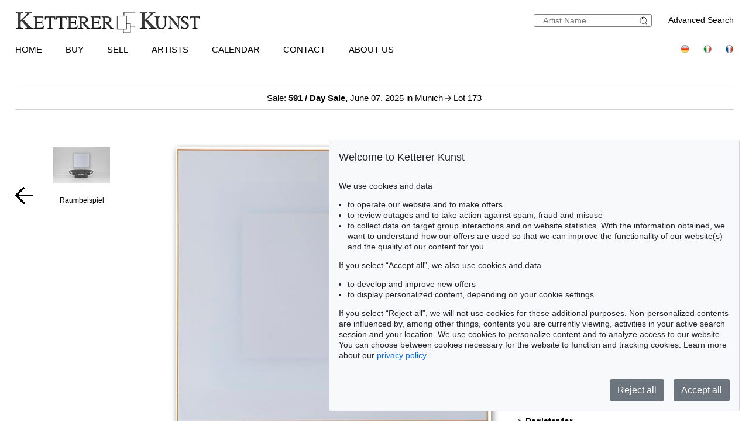

--- FILE ---
content_type: text/html; charset=UTF-8
request_url: https://kettererkunst.com/result.php?obnr=118000715&anummer=467&limit_von_details=5&kuenstlernr=4158&auswahl=vk&shw=1&notobnr=123001869&nurfoto=1&objsei=1
body_size: 10102
content:

<!DOCTYPE html >
<html>
<head>
	
	<meta content='text/html; charset=UTF-8' http-equiv='content-type' />
	<meta name='viewport' content='width=device-width, initial-scale=1'>
	<title>Ketterer Kunst, Art auctions, Book auctions Munich, Hamburg &amp; Berlin</title>
	
	<style type='text/css'>
		@import url(/cct/src/cookie-consent.css);
	</style>
	<script src='/cct/src/cookie-consent.js'></script>
	<script>
		const cookieConsent = new CookieConsent({
			lang: 'en', // the language, in which the dialog is shown
			contentUrl: '/cct/ccc',
			privacyPolicyUrl: '/privacypolicy/index.php'
		})
	</script>
	
	<script>
		if (cookieConsent.trackingAllowed()) {	// Google Analytics code and/or other tracking code
			var _paq = window._paq = window._paq || [];
			_paq.push(['trackPageView']);
			_paq.push(['enableLinkTracking']);
			(function() {
				var u="//kettererkunst.com/mmt/";
				_paq.push(['setTrackerUrl', u+'matomo.php']);
				_paq.push(['setSiteId', '1']);
				var d=document, g=d.createElement('script'), s=d.getElementsByTagName('script')[0];
				g.async=true; g.src=u+'matomo.js'; s.parentNode.insertBefore(g,s);
				})();
			}
	</script>
	
	<style type='text/css'>
		@import url(/css/kk8.css);	
	.resultsbezeichnung_fontsize { font-size:23px; line-height:1.2; }
	a.buttonstyle
		{
		border-top:1px solid grey;
		border-right:2px solid grey;
		border-bottom:2px solid grey;
		border-left:1px solid grey;
		-moz-border-radius:5px;
		-webkit-border-radius:5px;
		border-radius:5px;
		margin-right:30px;
		padding:3px; padding-left:7px; padding-right:7px;
		text-decoration:none;
		}
	.buttonstyle:hover
		{
		color:#AF0A0A;
		border:outset #eeebe6;
		margin-right:27px;
		padding:3px; padding-left:7px; padding-right:7px;
		text-decoration:none;
		}
	.result_objekt {
		width:285px; max-height:800px; text-align:left; font-size:14px; float:left; margin-top:10px; margin-right:15px;
		}
	.result_obild {
		padding-right:5px; height:400px; line-height:400px; width:283px; text-align:center; display:flex;
		}
	.result_otxt {
		width:calc(100% - 40px); float:right; margin-right:15px; height:90px; line-height:1.4; margin-bottom:15px; overflow:hidden; white-space:nowrap; text-overflow:ellipsis;
		}
		
	@media (max-width:630px)
		{
		.result_objekt { float:none; margin:auto; }
		}
	@media (max-width:370px)
		{
		.result_obild { height:auto; line-height:normal;}
		.resultsbezeichnung_fontsize { font-size:18px; }
		}

	</style>
</head>
<body class='schwarzhover'>

	<div id='main' >
		
		<div id='kopf' ><!--KOPF-->
			
	<div id='logo'>
		<a href='/index.php'>
			<img src='/img/kklogo.gif' alt='Ketterer Kunst Logo' />
		</a>
	</div>
	<div id='suche'>
		<br />
		<span style='width:140px; float:right; line-height:20px;'><a href='/result.php'>Advanced Search</a></span>
		<form name='formquick' method='post' action='/result.php?shw=1&inhaltb=2&auswahl=alles' style='margin:0px; width:200px; float:right; border:1px solid gray; padding:2px 0; border-radius:3px;'>
			<input type='text' name='kuenstler' placeholder='Artist Name' value='' style='width:160px; border:none; font-size:14px; color:grey; margin-right:0px; padding:0px;' />
			<button name='suche' value='suche' style='border:0px; margin:0px; padding:0px; background:none; '>
				<img src='/img/lupe_27x24.gif' alt='search' style='border:0px; margin-right:5px; vertical-align:bottom; height:15px; ' />
			</button>
		</form>
	</div>
	
	<style type='text/css'>
		@import url(/css/responsive2.css);
	</style>

<!-- NAVI Tablet/Smartphone -->
	<div class='m-open'><label for='menu-open' title='Open Menu'></label></div>
<!--END: NAVI Tablet/Smartphone -->

<!-- NAVI Tablet/Smartphone -->
	<input class='hidden' type='radio' name='m1' id='menu-open' class='trigger' />
	<input class='hidden' type='radio' name='m1' id='menu-close' class='trigger' />

	<div class='screen'>
		<input class='hidden' type='radio' name='s1' id='sub1a-open' />
		<input class='hidden' type='radio' name='s1' id='sub1b-open' />
		<input class='hidden' type='radio' name='s1' id='sub1c-open' />
		<input class='hidden' type='radio' name='s1' id='sub1d-open' />
		<input class='hidden' type='radio' name='s1' id='sub1e-open' />
		<input class='hidden' type='radio' name='s1' id='sub1k-open' />
		<input class='hidden' type='radio' name='s1' id='sub1-close' />

		<div class='menutablet'>
			<ul>
				<li class='m-close'><label for='menu-close' title='close menu'></label></li>
				<li><a class='sub1' href='/index.php'>Home</a></li>
				<li><label class='open' for='sub1a-open' title='open sub menu'><a class='sub1'>Buy<div></div></a></label>
					<ul class='sub1a'>
						<li class='close'>
							<label for='menu-close' title='close menu' class='closeMenu'></label>
							<label for='sub1-close' title='close sub menu' class='closeSub'></label>
						</li>
						<li><a href='/buy.php'>How to buy at Ketterer Kunst</a></li>
						<li><a href='/buy/upcoming-auctions.php'>Upcoming Auctions</a></li>
						<li><a href='/collecting-fields.php'>Popular collecting fields</a></li>
						<li><a href='/result.php?auswahl=kommend'>Search for offers</a></li>
						<li><a href='/auction/ordercatalog.php'>Order a catalog</a></li>
						<li><a href='/buy/bidding.php'>Bidding</a></li>
						<li><a href='https://www.kettererkunst.de/downloads/Bidding_Form_EN.pdf' target='_BLANK'>Bidding form</a></li>
						<li><a href='/buy/termsandconditions.php'>Terms &amp; Conditions</a></li>
						<li><a href='/buy/invoice-payment.php'>Invoice / Payment</a></li>
						<li><a href='/buy/shipping.php'>Shipping / Pick up</a></li>
						<li><a href='/buy/how-to-buy.php'>Buying from A-Z</a></li>
					</ul>
				</li>
				<li><label class='open' for='sub1b-open' title='open sub menu'><a class='sub1'>Sell<div></div></a></label>
					<ul class='sub1b'>
						<li class='close'>
							<label for='menu-close' title='close menu' class='closeMenu'></label>
							<label for='sub1-close' title='close sub menu' class='closeSub'></label>
						</li>
						<li><a href='/sell/index.php'>How to sell in an auction</a></li>
						<li><a href='/sell/selling-collections.php'>Selling collections</a></li>
						<li><a href='/result.php?auswahl=vk'>Price research</a></li>
						<li><a href='https://www.ketterer-kunst-appraisal.com/index.php'>Consignment inquiry</a></li>
						<li><a href='/records.php'>Auction records</a></li>
						<li><a href='/contact.php'>Experts</a></li>
						<li><a href='/sell/step-by-step-to-your-consignment.php'>Step by step to your consignment</a></li>
						<li><a href='/sell/questions-on-selling.php'>Selling from A-Z</a></li>
					</ul>
				</li>
				<li><label class='open' for='sub1k-open' title='open sub menu'><a class='sub1'>Artists<div></div></label></a>
					<ul class='sub1k'>
						<li class='close'>
							<label for='menu-close' title='close menu' class='closeMenu'></label>
							<label for='sub1-close' title='close sub menu' class='closeSub'></label>
						</li>
						<li><a href='/bio/mostwanted.php'>Most wanted artists</a></li>
						<li><a href='/bio/biographies-a.shtml'>Index</a></li>
					</ul>
				</li>
				<li><label class='open' for='sub1c-open' title='open sub menu'><a class='sub1'>Calendar<div></div></label></a>
					<ul class='sub1c'>
						<li class='close'>
							<label for='menu-close' title='close menu' class='closeMenu'></label>
							<label for='sub1-close' title='close sub menu' class='closeSub'></label>
						</li>
						<li><a href='/calendar.php'>Auctions and exhibitions</a></li>
					</ul>
				</li>
				<li><label class='open' for='sub1d-open' title='open sub menu'><a class='sub1'>Contact<div></div></a></label>
					<ul class='sub1d'>
						<li class='close'>
							<label for='menu-close' title='close menu' class='closeMenu'></label>
							<label for='sub1-close' title='close sub menu' class='closeSub'></label>
						</li>
						<li><a href='/contact.php'>Offices and Representatives</a></li>
						<li><a href='/contact/customer-service.php'>Customer Service</a></li>
						<li><a href='/contact/post-war.php'>Contemporary Art</a></li>
						<li><a href='/contact/modern-art.php'>Modern Art</a></li>
						<li><a href='/contact/old-masters.php'>19th Century Art</a></li>
						<li><a href='/contact/collection-consulting.php'>Collection Consulting</a></li>
						<li><a href='/contact/rare-books.php'>Rare Books</a></li>
						<li><a href='/contact/cataloging_provenance.php'>Cataloging and Provenance Research</a></li>
						<li><a href='/contact/transport.php'>Shipping Department</a></li>
						<li><a href='/contact/accounting.php'>Accounting</a></li>
						<li><a href='/contact/executiveteam.php'>Executive Team</a></li>
						<!--<li><a href=''></a></li>-->
						<li><a href='/press-current.php'>Press/ Communication</a></li>
					</ul>
				</li>
				<li><label class='open' for='sub1e-open' title='open sub menu'><a class='sub1'>About us<div></div></a></label>
					<ul class='sub1e'>
						<li class='close'>
							<label for='menu-close' title='close menu' class='closeMenu'></label>
							<label for='sub1-close' title='close sub menu' class='closeSub'></label>
						</li>
						<li><a href='/about-us.php'>The success story of a family business</a></li>
						<li><a href='/records.php'>Auction records</a></li>
						<li><a href='/press-current.php'>Press/ Communication</a></li>
						<!--<li><a href=''></a></li>-->
						<li><a href='/jobs.php'>Jobs</a></li>
					</ul>
				</li>
				<li class='ksuche'>
					<form name='formquick' method='post' action='/result.php?shw=1&inhaltb=2&auswahl=alles' style='display:block; font:normal 14pt/38px 'texgyreadventorbold', arial, sans-serif; text-transform:uppercase; padding-left:30px; white-space:nowrap; overflow:hidden; text-overflow:ellipsis;'>
						<input type='text' name='kuenstler' placeholder='Artist Name' value='' style='display:inline-block; position:static; width:230px; border:1px solid grey; margin-left:30px; padding:2px 3px; border-radius:3px;' />
						<button name='suche' value='suche' style='border:0px; margin:0px; padding:0px; background:none;'>
							<img src='/img/lupe_27x24.gif' alt='Suche' style='border:0px; margin-right:5px; vertical-align:bottom; height:15px; margin-left:-30px;' />
						</button>
					</form>
				</li>
				<li><a class='sub1' href='/result.php'>Advanced Search</a></li>
				<li class='fahnen'>
					<a href='https://www.kettererkunst.de'><img src='/img/de.gif' alt='Deutsch' title='Deutsch' /></a>
					
					<a href='https://www.kettererkunst.info'><img src='/img/it.gif' alt='Italiano' title='Italiano' /></a>
					<a href='https://www.kettererkunst.net'><img src='/img/fr.gif' alt='Fran&ccedil;ais' title='Fran&ccedil;ais' /></a>
				</li>
			</ul>
		</div><!--END: menutablet-->
	</div><!--END: screen-->
<!--END: NAVI Tablet/Smartphone -->

			<div id='hauptnavigation' >

				<ul class='menu'>
					<li class='top-li'><a class='top-a' href='/index.php'>Home</a></li>
					<li class='top-li has-sub' aria-haspopup='true'>
						<a class='top-a' href='/buy.php'>Buy<!--[if gte IE 7]><!--></a><!--<![endif]-->
					<!--[if lte IE 6]><table><tr><td><![endif]-->
						<ul class='sub sub1'>
							<li class='sub' aria-haspopup='false'>
								<ul>
									<li><a class='unternavi' href='/buy.php'>How to buy at Ketterer Kunst</a></li>
									<li><a class='unternavi' href='/buy/upcoming-auctions.php'>Upcoming Auctions</a></li>
									<li><a class='unternavi' href='/collecting-fields.php'>Popular collecting fields</a></li>
									<li><a class='unternavi' href='/result.php?auswahl=kommend'>Search for offers</a></li>
									<li><a class='unternavi' href='/auction/ordercatalog.php'>Order a catalog</a></li>
									<li><a class='unternavi' href='/buy/bidding.php'>Bidding</a></li>
									<li><a class='unternavi' href='https://www.kettererkunst.de/downloads/Bidding_Form_EN.pdf' target='_BLANK'>Bidding form</a></li>
									<li><a class='unternavi' href='/buy/termsandconditions.php'>Terms &amp; Conditions</a></li>
									<li><a class='unternavi' href='/buy/invoice-payment.php'>Invoice / Payment</a></li>
									<li><a class='unternavi' href='/buy/shipping.php'>Shipping / Pick up</a></li>
									<li><a class='unternavi' href='/buy/how-to-buy.php'>Buying from A-Z</a></li>
								</ul>
							</li>
						</ul>
					<!--[if lte IE 6]></td></tr></table></a><![endif]-->
					</li>
					<li class='top-li has-sub' aria-haspopup='true'>
						<a class='top-a' href='/sell/index.php'>Sell<!--[if gte IE 7]><!--></a><!--<![endif]-->
					<!--[if lte IE 6]><table><tr><td><![endif]-->
						<ul class='sub sub2'>
							<li class='sub' aria-haspopup='false'>
								<ul>
									<li><a class='unternavi' href='/sell/index.php'>How to sell in an auction</a></li>
									<li><a class='unternavi' href='/sell/selling-collections.php'>Selling collections</a></li>
									<li><a class='unternavi' href='/result.php?auswahl=vk'>Price research</a></li>
									<li><a class='unternavi' href='https://www.ketterer-kunst-appraisal.com/index.php'>Consignment inquiry</a></li>
									<li><a class='unternavi' href='/records.php'>Auction records</a></li>
									<li><a class='unternavi' href='/contact.php'>Experts</a></li>
									<li><a class='unternavi' href='/sell/step-by-step-to-your-consignment.php'>Step by step to your consignment</a></li>
									<li><a class='unternavi' href='/sell/questions-on-selling.php'>Selling from A-Z</a></li>
								</ul>
							</li>
						</ul>
					<!--[if lte IE 6]></td></tr></table></a><![endif]-->
					</li>
					<li class='top-li has-sub' aria-haspopup='true'>
						<a class='top-a' href='/bio/mostwanted.php'>Artists<!--[if gte IE 7]><!--></a><!--<![endif]-->
					<!--[if lte IE 6]><table><tr><td><![endif]-->
						<ul class='sub sub1'>
							<li class='sub' aria-haspopup='false'>
								<ul>
									<li><a class='unternavi' href='/bio/mostwanted.php'>Most wanted artists</a></li>
									<li><a class='unternavi' href='/bio/biographies-a.shtml'>Index</a></li>
								</ul>
							</li>
						</ul>
					<!--[if lte IE 6]></td></tr></table></a><![endif]-->
					</li>
					<li class='top-li has-sub' aria-haspopup='true'>
						<a class='top-a' href='/calendar.php'>Calendar<!--[if gte IE 7]><!--></a><!--<![endif]-->
					<!--[if lte IE 6]><table><tr><td><![endif]-->
						<ul class='sub sub1'>
							<li class='sub' aria-haspopup='false'>
								<ul>
									<li><a class='unternavi' href='/calendar.php'>Auctions and exhibitions</a></li>
								</ul>
							</li>
						</ul>
					<!--[if lte IE 6]></td></tr></table></a><![endif]-->
					</li>
					<li class='top-li has-sub' aria-haspopup='true'>
						<a class='top-a' href='/contact.php'>Contact<!--[if gte IE 7]><!--></a><!--<![endif]-->
					<!--[if lte IE 6]><table><tr><td><![endif]-->
						<ul class='sub sub2 /*left1*/'>
							<li class='sub'>
								<ul>
									<li><a class='unternavi' href='/contact.php'>Offices and Representatives</a></li>
									<li><a class='unternavi' href='/contact/customer-service.php'>Customer Service</a></li>
									<li><a class='unternavi' href='/contact/post-war.php'>Contemporary Art</a></li>
									<li><a class='unternavi' href='/contact/modern-art.php'>Modern Art</a></li>
									<li><a class='unternavi' href='/contact/old-masters.php'>19th Century Art</a></li>
									<li><a class='unternavi' href='/contact/collection-consulting.php'>Collection Consulting</a></li>
									<li><a class='unternavi' href='/contact/rare-books.php'>Rare Books</a></li>
									<li><a class='unternavi' href='/contact/cataloging_provenance.php'>Cataloging and Provenance Research</a></li>
									<li><a class='unternavi' href='/contact/transport.php'>Shipping Department</a></li>
									<li><a class='unternavi' href='/contact/accounting.php'>Accounting</a></li>
									<li><a class='unternavi' href='/contact/executiveteam.php'>Executive Team</a></li>
									<!--<li><a class='unternavi' href=''></a></li>-->
									<li><a class='unternavi' href='/press-current.php'>Press/ Communication</a></li>
								</ul>
							</li>
						</ul>
					<!--[if lte IE 6]></td></tr></table></a><![endif]-->
					</li>
					<li class='top-li has-sub' aria-haspopup='true'>
						<a class='top-a' href='/about-us.php'>About us<!--[if gte IE 7]><!--></a><!--<![endif]-->
					<!--[if lte IE 6]><table><tr><td><![endif]-->
						<ul class='sub sub2 /*left1*/'>
							<li class='sub'>
								<ul>
									<li><a class='unternavi' href='/about-us.php'>The success story of a family business</a></li>
									<li><a class='unternavi' href='/records.php'>Auction records</a></li>
									<li><a class='unternavi' href='/press-current.php'>Press/ Communication</a></li>
									<!--<li><a class='unternavi' href=''></a></li>-->
									<li><a class='unternavi' href='/jobs.php'>Jobs</a></li>
								</ul>
							</li>
						</ul>
					<!--[if lte IE 6]></td></tr></table></a><![endif]-->
					</li>
				</ul>

				<div style='padding:0px; float:right; text-align:right;vertical-align:top;'>
				<!--	<a href='/privacypolicy/index.php' style='font-size:14px;'>Privacy policy</a>&nbsp;	-->
					<a href='https://www.kettererkunst.de'><img src='/img/de.gif' alt='Deutsch' title='Deutsch' /></a>
					
					<a href='https://www.kettererkunst.info'><img src='/img/it.gif' alt='Italiano' title='Italiano' /></a>
					<a href='https://www.kettererkunst.net'><img src='/img/fr.gif' alt='Fran&ccedil;ais' title='Fran&ccedil;ais' /></a>
				</div>
			</div><!--ENDE HAUPTNAVIGATION-->
			
			<br clear='all' />
		</div><!--ENDE KOPF-->
		<br clear='all' />
		<div id='koerper' style='margin-top:35px;'><!--KÖRPER-->
		

			<style type='text/css'>
				a.linkimagemax:link,
				a.linkimagemax:active, a.linkimagemax:visited,
				a.linkimagemax:focus, a.linkimagemax:hover {
					height:25px; width:35px; padding-bottom:16px; float:right; -moz-border-radius:5px; -webkit-border-radius:5px; border-radius:5px;
					background:rgba(240,240,240,.5); color:rgba(20,20,20,0.6);
					text-align:center; font-size:25px; text-decoration:none;
					}
			</style>
			
<div style='width:100%; min-width:305px; text-align:center; margin:auto; margin-bottom:30px; padding-top:10px; padding-bottom:10px; border-top:1px solid lightgrey; border-bottom:1px solid lightgrey; font-size:15px;'>
				<a href='/catalog.php?a=591'>Sale: <b>591 / Day Sale,</b> June 07. 2025  in Munich </a> <img src='/img/button-arrow-black-next.png' alt='button next' title='' style='height: 10px; width:10px;' /> Lot 173			</div>
			<br clear='all' />
			<div id='einzigespalte' class='schwarzhover' style='min-width:320px; padding-top:10px; padding-bottom:10px;'><!--EINE SPALTE-->
				<div class='einzigespaltedetails'>
					<!-- Linke-Pfeil -->
					<div class='details_pfeil pfeil_l'>
						
							<a href='/result.php?limit_von_details=4&objsei=1&shw=1&kuenstlernr=4158&auswahl=vk&nurfoto=1&notobnr=123001869' style='border:0px;'>
								<button type='submit' name='limit_von_details' value=4 style='background:#ffffff; border:0px solid white; margin:0; padding:0;'>
									<img src='/img/button-arrow-black-prev.png' alt='button prev' title='' style='' />
								</button>
							</a>					</div>

					<div class='detailsbild_anzeige'>
	<div class='wa_block'  style='/*width:20%;*/width:180px; margin-top:0;' ><!--WEITERE ABBILDUNGEN-->
		<div class='wa_spalte'><!-- Reihe -->
			<div class='wa_spalte_block' ><!-- Raumbild-Abbildung -->
				<div style='float:left; max-height:270px; max-width:100%; z-index:100;'>
					<div style='margin-bottom:10px; padding-bottom:4px;'><a href='/result.php?obnr=118000715&anummer=467&limit_von_details=5&kuenstlernr=4158&auswahl=vk&shw=1&notobnr=123001869&nurfoto=1&objsei=1&raumbild=1'  >
									<div style='position:relative; text-align:center;  height:0; 
											/*width:100px; height:63px;*/
											max-width:100px; 
											/*max-height:63px;*/
											width:98%; padding-bottom:63%;
											background:url(/img/raumbilder/b100/Raum_sehr_gross_q.jpg); 
											background-size:contain; /*background-position:center center;*/background-position:top center; background-repeat:no-repeat;
										' >
										<img src='/still/kunst/pic570/591/125000589.jpg' alt='Erben - Festlegung des Unbegrenzten (VI)' style=' z-index:100;  margin:auto;  max-width:27%;  margin:auto;  margin-top:11%;  vertical-align:top;   box-shadow: 1px 1px 3px 2px darkgrey;  ' /> 
									</div>
								</a>
								</div>
					<div style='margin:0px; color:#000000;'>Raumbeispiel</div>
				</div>
			</div><!--ENDE Raumbild-Abbildung -->
		</div>
	</div>
					<!-- Bild + Bild-vergrößern -->
						<div class='bildundvergroessern'>
							<a href='/image-max.php?obnr=125000589&anummer=591&ebene=0&ext=0' target='_blank' style='float:right; text-decoration:none;'><img class='bild' id='boxshadow' src='/still/kunst/pic570/591/125000589.jpg' alt='Ulrich Erben - Festlegung des Unbegrenzten (VI)' /></a><br clear='all' /><a href='/image-max.php?obnr=125000589&anummer=591&ebene=0&ext=0' target='_blank' style='text-decoration:none;'><div style='width:100px; float:right; font-size:12px;'>enlarge image</div> </a><a class='linkimagemax' href='/image-max.php?obnr=125000589&anummer=591&ebene=0&ext=0' target='_blank'><b>+</b></a>						</div>
						<br clear='all' />

						
	<div class='wa_block'  style='' ><!--WEITERE ABBILDUNGEN-->
		<div class='wa_reihe' style='/*height:240px;*/'><!-- Reihe -->
		
			<div style='float:left; height:270px; background-color:#FFFFFF; margin:0px; padding:0px;'><!-- Raumbild Abbildung -->		
				<div style='float:left; height:270px; z-index:100;'>
					<div style='margin-bottom:10px; padding-bottom:4px; '> <a href='/result.php?obnr=118000715&anummer=467&limit_von_details=5&kuenstlernr=4158&auswahl=vk&shw=1&notobnr=123001869&nurfoto=1&objsei=1&raumbild=1'  >
									<div style='position:relative; text-align:center; 
											/*width:47px; height:30px;*/
											max-width:47px; 
											/*max-height:30px;*/
											width:98%; padding-bottom:63%;
											background:url(/img/raumbilder/h30/Raum_sehr_gross_q.jpg); 
											background-size:contain; /*background-position:center center;*/background-position:top center; background-repeat:no-repeat;
										' >
										<img src='/still/kunst/pic570/591/125000589.jpg' alt='Erben - Festlegung des Unbegrenzten (VI)' style=' z-index:100;  margin:auto;  max-width:27%;  margin:auto;  margin-top:11%;  vertical-align:top;   visibility:hidden;  ' /> 
									</div>
								</a>
								 </div>
					<div style=' margin:0px; color:#000000; '> &nbsp; </div>
				</div>
			</div><!--ENDE Raumbild Abbildung -->
		</div>
	</div>
		
					<!-- Bild-Info -->
						<div class='block_display_min' style='float:left; min-width:250px; width:100%; margin-top:20px; margin-bottom:30px; text-align:left; line-height:14pt;'>
							<div style='height:35px; font-size:20px; margin-top:0px; '>
								173							</div>
							<div style='font-size:28px; margin-top:0px;line-height:42px;'>
								<span style='text-transform:uppercase;'>Ulrich Erben</span>							</div>
							<div style='margin-top:10px; font-size:20px; line-height:30px; '>
								<i>Festlegung des Unbegrenzten (VI)</i>, 2014.							</div>
							<div style='margin-top:15px;'>
								Acrylic and pigment on canvas							</div>
							<div style='margin-top:10px;'>
								<div style='width:70px; float:left;'><b>Estimate:</b></div> &euro; 15,000 / $ 17,400							</div>
							<div style='margin-top:10px;'>
								<span style='color:darkred;'><div style='width:70px; float:left;'><b>Sold:</b></div> &euro; 19,050 / $ 22,098  </span><br /><span style='font-size:12px;'><i>(incl.  surcharge)</i></span>							</div>
													</div>

						<div class='block_beschreibung'>
							<input type='radio' name='beschrtxt' id='beschreibung' style='display:none;' checked />
							<label for='beschreibung' class='titel beschreibung'>Lot description</label>
							<input type='checkbox' name='beschrtxt' id='beschreibung_chk' style='display:none;' />
							<label for='beschreibung_chk' class='titel beschreibung col'>Lot description</label>
							<div class='block_beschreibung_sub beschreibung'><b>Festlegung des Unbegrenzten (VI)</b>. 2014.<br />Acrylic and pigment on canvas. <br />Signed and dated on the reverse of the folded canvas. Signed, dated, and inscribed with the technique and a direction arrow by the artist on the backing board. 145 x 165 cm (57 x 64.9 in). <br />In the studio frame. [AW].<br /><b><br />&bull; Masterfully reduced composition characterized by an outstanding minimalist focus.<br />&bull; In 1977, he participated in documenta 6 in Kassel.<br />&bull; Today, the artist&#039;s works can be found in numerous public collections, such as the Hamburger Bahnhof - Museum f&uuml;r Gegenwart in Berlin and the Museum Folkwang in Essen</b>.<br /><br />PROVENANCE: Galerie Hans Strelow, Dusseldorf.<br />Private collection, South Germany (acquired from aforementioned). <br /><br /></div>
														<br clear='all' />
						</div>
						<br clear='all' />
		
						<div class='block_display_min'>
							
		<div class='info' style='margin:0px; margin-top:20px;'>
			<div class='titel wich' style='margin-top:30px; padding-left:2%;'>More Information</div>
			<div class='wich' style='padding-left:2%;'>
				<a href='/sell/index.php'>
					<div style='float:left; '>></div>
					<div style='width:90%; min-width:200px; float:left; margin-left:5px;'><b>Sell</b><br />Get a free appraisal for a similar object!</div>
				</a>
				<br clear='all' />
			</div>
			<div class='wich' style='padding-left:2%;'>
				<a href='/register/?nr_reg=4158&schl=1&spr=2' target='_blank' >
					<div style='float:left;'>></div>
					<div style='width:90%; min-width:200px; float:left; margin-left:5px;'><b>Register for<br />Ulrich Erben</b></div>
				</a>
				<br clear='all' />
			</div> 
					 <!--Bieten--> <!--Gebote --> 
					<div class='wich' style='font-size:13px; padding-left:2%;'>
							<a href='/buy/how-to-buy.php' >
									<div style='float:left;'>></div>
									<div style='width:90%; min-width:200px; float:left; margin-left:5px;'>Buying from A-Z</div>
							</a>
							<br clear='all' />
					</div>
				<div class='wich' style='font-size:13px; padding-left:2%;'>
						<a href='/contact/post-war.php'>
								<div style='float:left;'>></div>
								<div style='width:90%; min-width:200px; float:left; margin-left:5px;'>Contact a specialist</div>
						</a>
						<br clear='all' />
				</div>
						<div class='wich' style='font-size:13px; padding-left:2%;'>
								<a href='https://www.kettererkunst.com/bio/bio.php?kuenr=4158&amp;sprache=2'>
										<div style='float:left;'>></div>
										<div style='width:90%; min-width:200px; float:left; margin-left:5px;'>Ulrich Erben Biography</div>
								</a>
								<br clear='all' />
						</div><div class='wich'  style='font-size:13px; padding-left:2%;'>
						<div style='width:90%; min-width:200px; margin-left:15px; margin-bottom:5px;' >Share
							<a  href='mailto:?subject=Ulrich%20Erben%20by%20Ketterer%20Kunst&amp;body=From%20the%20Auction%20Day%20Sale%20on%20June%2007.%202025:%0D%0AUlrich%20Erben%0D%0AFestlegung%20des%20Unbegrenzten%20(VI)%0D%0A%0D%0Awww.kettererkunst.com%2Fdetails-e.php%3Fobnr%3D125000589%26anummer%3D591' title='Per E-Mail teilen' >
								<img src='/img/mail.png' alt='Per E-Mail teilen' style='margin-left:12px; vertical-align:middle;' /></a>
							<a  href='/details-e.php?obnr=125000589&anummer=591'><span style=' margin-left:10px;'>></span><span style=' margin-left:5px;'>Share link</span></a>
						</div>
					</div>	
		</div>						</div>
						<br clear='all' />
					</div> <!-- end class detailsbild_anzeige -->

				<!-- Bild-Info -->
					<div class='block_display_max block_bildinfo'>
						<div style='height:35px; font-size:20px; margin-top:0px; '>
							173						</div>
						<div style='font-size:28px; margin-top:0px;line-height:42px;'>
							<span style='text-transform:uppercase;'>Ulrich Erben</span>						</div>
						<div style='margin-top:10px; font-size:20px; line-height:30px; '>
							<i>Festlegung des Unbegrenzten (VI)</i>, 2014.						</div>
						<div style='margin-top:15px;'>
							Acrylic and pigment on canvas						</div>
						<div style='margin-top:10px;'>
							<div style='width:70px; float:left;'><b>Estimate:</b></div> &euro; 15,000 / $ 17,400						</div>
						<div style='margin-top:10px;'>
							<span style='color:darkred;'><div style='width:70px; float:left;'><b>Sold:</b></div> &euro; 19,050 / $ 22,098  </span><br /><span style='font-size:12px;'><i>(incl.  surcharge)</i></span>						</div>

		
						<div class='block_display_max'>
							
		<div class='info' style='margin:0px; margin-top:20px;'>
			<div class='titel wich' style='margin-top:30px; padding-left:2%;'>More Information</div>
			<div class='wich' style='padding-left:2%;'>
				<a href='/sell/index.php'>
					<div style='float:left; '>></div>
					<div style='width:90%; min-width:200px; float:left; margin-left:5px;'><b>Sell</b><br />Get a free appraisal for a similar object!</div>
				</a>
				<br clear='all' />
			</div>
			<div class='wich' style='padding-left:2%;'>
				<a href='/register/?nr_reg=4158&schl=1&spr=2' target='_blank' >
					<div style='float:left;'>></div>
					<div style='width:90%; min-width:200px; float:left; margin-left:5px;'><b>Register for<br />Ulrich Erben</b></div>
				</a>
				<br clear='all' />
			</div> 
					 <!--Bieten--> <!--Gebote --> 
					<div class='wich' style='font-size:13px; padding-left:2%;'>
							<a href='/buy/how-to-buy.php' >
									<div style='float:left;'>></div>
									<div style='width:90%; min-width:200px; float:left; margin-left:5px;'>Buying from A-Z</div>
							</a>
							<br clear='all' />
					</div>
				<div class='wich' style='font-size:13px; padding-left:2%;'>
						<a href='/contact/post-war.php'>
								<div style='float:left;'>></div>
								<div style='width:90%; min-width:200px; float:left; margin-left:5px;'>Contact a specialist</div>
						</a>
						<br clear='all' />
				</div>
						<div class='wich' style='font-size:13px; padding-left:2%;'>
								<a href='https://www.kettererkunst.com/bio/bio.php?kuenr=4158&amp;sprache=2'>
										<div style='float:left;'>></div>
										<div style='width:90%; min-width:200px; float:left; margin-left:5px;'>Ulrich Erben Biography</div>
								</a>
								<br clear='all' />
						</div><div class='wich'  style='font-size:13px; padding-left:2%;'>
						<div style='width:90%; min-width:200px; margin-left:15px; margin-bottom:5px;' >Share
							<a  href='mailto:?subject=Ulrich%20Erben%20by%20Ketterer%20Kunst&amp;body=From%20the%20Auction%20Day%20Sale%20on%20June%2007.%202025:%0D%0AUlrich%20Erben%0D%0AFestlegung%20des%20Unbegrenzten%20(VI)%0D%0A%0D%0Awww.kettererkunst.com%2Fdetails-e.php%3Fobnr%3D125000589%26anummer%3D591' title='Per E-Mail teilen' >
								<img src='/img/mail.png' alt='Per E-Mail teilen' style='margin-left:12px; vertical-align:middle;' /></a>
							<a  href='/details-e.php?obnr=125000589&anummer=591'><span style=' margin-left:10px;'>></span><span style=' margin-left:5px;'>Share link</span></a>
						</div>
					</div>	
		</div>						</div>
						<br clear='all' />
					</div>

				<!-- Rechte-Pfeil -->
					<div class='details_pfeil pfeil_r'>
						
							<a href='/result.php?limit_von_details=6&objsei=1&shw=1&kuenstlernr=4158&auswahl=vk&nurfoto=1&notobnr=123001869' style='border:0px;'>
								<button type='submit' name='limit_von_details' value=6 style='background:#ffffff; border:0px solid white; margin:0; padding:0;'>
									<img src='/img/button-arrow-black-next.png' alt='button next' title='' style='' />
								</button>
							</a>					</div>

					<br clear='all' />
				</div>

				<!--<br clear='all' />-->
			</div><!--einzigespalte-->

	
<div class='wa_block' style='' ><!--ANGEBOTE-->
	<div class='titel wa_tit' style=''><div style='float:left;'>Offers for Ulrich Erben</div>
		<div class="schwarzhoverrot wa_anz" style="min-width: 200px;">
			<a href="/result.php?kuenstlernr=4158&amp;auswahl=kommend&amp;shw=1">
					<div style="color:#A6000A; float:left;">+</div>
					<div style="width:180px; float:left; margin-left:5px; "> and all other offers</div>
			</a>
		</div>
		<br clear='all' />
	</div>

	<div class='wa_reihe' style=''><!-- Reihe -->
		
		<div style='float:left; height:270px; background-color:#FFFFFF; margin:0px; padding:0px;'>
			<div style='float:left; height:270px; z-index:100; text-align:left;'>
				<a href='/result.php?limit_von_details=0&kuenstlernr=4158&auswahl=kommend&shw=1&notobnr=125000589&nurfoto=1&objsei=1' style='border:0px;'>
					<div class='buttonlinknichtfett' style=' width:259px;  float:left; max-width:320px; padding-left:0px; background:#ffffff; color:#000000; border:0px; text-align:left; font-family: arial, helvetica, sans-serif;'>
						<div style='margin-bottom:10px; height:180px; line-height:180px;'>
						<!--	<input type='image' src='/still/kunst/pic570/602/125001450.jpg' style='max-height:180px; max-width:100%; margin:0px; border:none; vertical-align:bottom;' />		-->
							<input type='image' src='/still/kunst/pic570/602/125001450.jpg' alt='Ulrich Erben - Scalini II' style='max-height:180px; max-width:100%; margin:0px; border:none; vertical-align:bottom;' />	
						</div>
						<div style='overflow:hidden; margin:0px; color:#000000; white-space:nowrap; text-overflow:ellipsis; min-width:150px; line-height:normal;'>
							<span style=''>Auction 602 - Lot 164</span><br>
							<b><div style='text-transform:uppercase;'>Ulrich Erben</div></b>
							<div style='max-width:209px; float:left; overflow:hidden; margin:0px; white-space:nowrap; text-overflow:ellipsis;' >Scalini II</div><div style='width:45px; float:left; overflow:hidden;' >,&nbsp;1985 </div><br clear='all' />
							<b>Starting bid:</b> &euro; 3,600 / $ 4,176 
						</div>
					</div>
				</a>
			</div>
			
		</div>
			
		<div style='float:left; height:270px; margin-bottom:5px; background-color:#FFFFFF; padding-left:15px;'>
			<div style='float:left; height:270px; z-index:100; text-align:left;'>
				<a href='/result.php?limit_von_details=1&kuenstlernr=4158&auswahl=kommend&shw=1&notobnr=125000589&nurfoto=1&objsei=1' style='border:0px;'>
					<div class='buttonlinknichtfett' style=' width:258px;  float:left; max-width:320px; padding-left:0px; background:#ffffff; color:#000000; border:0px; text-align:left; font-family: arial, helvetica, sans-serif;'>
						<div style='margin-bottom:10px; height:180px; line-height:180px;'>
						<!--	<input type='image' src='/still/kunst/pic570/602/125001451.jpg' style='max-height:180px; max-width:100%; margin:0px; border:none; vertical-align:bottom;' />		-->
							<input type='image' src='/still/kunst/pic570/602/125001451.jpg' alt='Ulrich Erben - Scalini I' style='max-height:180px; max-width:100%; margin:0px; border:none; vertical-align:bottom;' />	
						</div>
						<div style='overflow:hidden; margin:0px; color:#000000; white-space:nowrap; text-overflow:ellipsis; min-width:150px; line-height:normal;'>
							<span style=''>Auction 602 - Lot 165</span><br>
							<b><div style='text-transform:uppercase;'>Ulrich Erben</div></b>
							<div style='max-width:208px; float:left; overflow:hidden; margin:0px; white-space:nowrap; text-overflow:ellipsis;' >Scalini I</div><div style='width:45px; float:left; overflow:hidden;' >,&nbsp;1985 </div><br clear='all' />
							<b>Starting bid:</b> &euro; 3,600 / $ 4,176 
						</div>
					</div>
				</a>
			</div>
			
		</div>
			
			</div><!--ENDE Reihe -->
	</div>	
<div class='wa_block' style='' ><!--ANGEBOTE-->
	<div class='titel wa_tit' style=''><div style='float:left;'>You might also be interested in</div>
		<div class="schwarzhoverrot wa_anz" style="min-width:200px;">
				<a href="/result.php?shw=1&amp;notkuenstlernr=4158&amp;auswahl=kommend&int=510&int_as=4158">
						<div style="color:#A6000A; float:left;">+</div>
						<div style="width:180px; float:left; margin-left:5px;"> and all other offers</div>
				</a>
			</div>
		<br clear='all' />
	</div>

	<div class='wa_reihe' style=''><!-- Reihe -->
		
		<div style='float:left; height:270px; background-color:#FFFFFF; margin:0px; padding:0px;'>
			<div style='float:left; height:270px; z-index:100; text-align:left;'>
				<a href='/result.php?limit_von_details=0&int=510&int_as=4158&notkuenstlernr=4158&auswahl=kommend&shw=1&notobnr=125000589&nurfoto=1&objsei=1' style='border:0px;'>
					<div class='buttonlinknichtfett' style=' width:277px;  float:left; max-width:320px; padding-left:0px; background:#ffffff; color:#000000; border:0px; text-align:left; font-family: arial, helvetica, sans-serif;'>
						<div style='margin-bottom:10px; height:180px; line-height:180px;'>
						<!--	<input type='image' src='/still/kunst/pic570/600/125000836.jpg' style='max-height:180px; max-width:100%; margin:0px; border:none; vertical-align:bottom;' />		-->
							<input type='image' src='/still/kunst/pic570/600/125000836.jpg' alt='Blinky Palermo - Untitled' style='max-height:180px; max-width:100%; margin:0px; border:none; vertical-align:bottom;' />	
						</div>
						<div style='overflow:hidden; margin:0px; color:#000000; white-space:nowrap; text-overflow:ellipsis; min-width:150px; line-height:normal;'>
							<span style=''>Auction 600 - Lot 34</span><br>
							<b><div style='text-transform:uppercase;'>Blinky Palermo</div></b>
							<div style='max-width:227px; float:left; overflow:hidden; margin:0px; white-space:nowrap; text-overflow:ellipsis;' >Untitled</div><div style='width:45px; float:left; overflow:hidden;' >,&nbsp;1977 </div><br clear='all' />
							<b>Post auction:</b> &euro; 700,000 / $ 812,000 
						</div>
					</div>
				</a>
			</div>
			
		</div>
			
		<div style='float:left; height:270px; margin-bottom:5px; background-color:#FFFFFF; padding-left:15px;'>
			<div style='float:left; height:270px; z-index:100; text-align:left;'>
				<a href='/result.php?limit_von_details=1&int=510&int_as=4158&notkuenstlernr=4158&auswahl=kommend&shw=1&notobnr=125000589&nurfoto=1&objsei=1' style='border:0px;'>
					<div class='buttonlinknichtfett' style=' width:301px;  float:left; max-width:320px; padding-left:0px; background:#ffffff; color:#000000; border:0px; text-align:left; font-family: arial, helvetica, sans-serif;'>
						<div style='margin-bottom:10px; height:180px; line-height:180px;'>
						<!--	<input type='image' src='/still/kunst/pic570/600/123001170.jpg' style='max-height:180px; max-width:100%; margin:0px; border:none; vertical-align:bottom;' />		-->
							<input type='image' src='/still/kunst/pic570/600/123001170.jpg' alt='Blinky Palermo - Untitled' style='max-height:180px; max-width:100%; margin:0px; border:none; vertical-align:bottom;' />	
						</div>
						<div style='overflow:hidden; margin:0px; color:#000000; white-space:nowrap; text-overflow:ellipsis; min-width:150px; line-height:normal;'>
							<span style=''>Auction 600 - Lot 35</span><br>
							<b><div style='text-transform:uppercase;'>Blinky Palermo</div></b>
							<div style='max-width:251px; float:left; overflow:hidden; margin:0px; white-space:nowrap; text-overflow:ellipsis;' >Untitled</div><div style='width:45px; float:left; overflow:hidden;' >,&nbsp;1977 </div><br clear='all' />
							<b>Post auction:</b> &euro; 500,000 / $ 580,000 
						</div>
					</div>
				</a>
			</div>
			
		</div>
			
		<div style='float:left; height:270px; margin-bottom:5px; background-color:#FFFFFF; padding-left:15px;'>
			<div style='float:left; height:270px; z-index:100; text-align:left;'>
				<a href='/result.php?limit_von_details=2&int=510&int_as=4158&notkuenstlernr=4158&auswahl=kommend&shw=1&notobnr=125000589&nurfoto=1&objsei=1' style='border:0px;'>
					<div class='buttonlinknichtfett' style=' width:277px;  float:left; max-width:320px; padding-left:0px; background:#ffffff; color:#000000; border:0px; text-align:left; font-family: arial, helvetica, sans-serif;'>
						<div style='margin-bottom:10px; height:180px; line-height:180px;'>
						<!--	<input type='image' src='/still/kunst/pic570/600/125001181.jpg' style='max-height:180px; max-width:100%; margin:0px; border:none; vertical-align:bottom;' />		-->
							<input type='image' src='/still/kunst/pic570/600/125001181.jpg' alt='Katharina Grosse - Ohne Titel' style='max-height:180px; max-width:100%; margin:0px; border:none; vertical-align:bottom;' />	
						</div>
						<div style='overflow:hidden; margin:0px; color:#000000; white-space:nowrap; text-overflow:ellipsis; min-width:150px; line-height:normal;'>
							<span style=''>Auction 600 - Lot 84</span><br>
							<b><div style='text-transform:uppercase;'>Katharina Grosse</div></b>
							<div style='max-width:227px; float:left; overflow:hidden; margin:0px; white-space:nowrap; text-overflow:ellipsis;' >Ohne Titel</div><div style='width:45px; float:left; overflow:hidden;' >,&nbsp;2012 </div><br clear='all' />
							<b>Post auction:</b> &euro; 130,000 / $ 150,800 
						</div>
					</div>
				</a>
			</div>
			
		</div>
			
		<div style='float:left; height:270px; margin-bottom:5px; background-color:#FFFFFF; padding-left:15px;'>
			<div style='float:left; height:270px; z-index:100; text-align:left;'>
				<a href='/result.php?limit_von_details=3&int=510&int_as=4158&notkuenstlernr=4158&auswahl=kommend&shw=1&notobnr=125000589&nurfoto=1&objsei=1' style='border:0px;'>
					<div class='buttonlinknichtfett' style=' width:277px;  float:left; max-width:320px; padding-left:0px; background:#ffffff; color:#000000; border:0px; text-align:left; font-family: arial, helvetica, sans-serif;'>
						<div style='margin-bottom:10px; height:180px; line-height:180px;'>
						<!--	<input type='image' src='/still/kunst/pic570/600/125000983.jpg' style='max-height:180px; max-width:100%; margin:0px; border:none; vertical-align:bottom;' />		-->
							<input type='image' src='/still/kunst/pic570/600/125000983.jpg' alt='Imi Knoebel - APP 6' style='max-height:180px; max-width:100%; margin:0px; border:none; vertical-align:bottom;' />	
						</div>
						<div style='overflow:hidden; margin:0px; color:#000000; white-space:nowrap; text-overflow:ellipsis; min-width:150px; line-height:normal;'>
							<span style=''>Auction 600 - Lot 11</span><br>
							<b><div style='text-transform:uppercase;'>Imi Knoebel</div></b>
							<div style='max-width:227px; float:left; overflow:hidden; margin:0px; white-space:nowrap; text-overflow:ellipsis;' >APP 6</div><div style='width:45px; float:left; overflow:hidden;' >,&nbsp;2013 </div><br clear='all' />
							<b>Post auction:</b> &euro; 100,000 / $ 116,000 
						</div>
					</div>
				</a>
			</div>
			
		</div>
			
		<div style='float:left; height:270px; margin-bottom:5px; background-color:#FFFFFF; padding-left:15px;'>
			<div style='float:left; height:270px; z-index:100; text-align:left;'>
				<a href='/result.php?limit_von_details=4&int=510&int_as=4158&notkuenstlernr=4158&auswahl=kommend&shw=1&notobnr=125000589&nurfoto=1&objsei=1' style='border:0px;'>
					<div class='buttonlinknichtfett' style=' width:261px;  float:left; max-width:320px; padding-left:0px; background:#ffffff; color:#000000; border:0px; text-align:left; font-family: arial, helvetica, sans-serif;'>
						<div style='margin-bottom:10px; height:180px; line-height:180px;'>
						<!--	<input type='image' src='/still/kunst/pic570/601/124000706.jpg' style='max-height:180px; max-width:100%; margin:0px; border:none; vertical-align:bottom;' />		-->
							<input type='image' src='/still/kunst/pic570/601/124000706.jpg' alt='Daniel Richter - Wenn wer dt. Meister oder wer wird deutscher Meister' style='max-height:180px; max-width:100%; margin:0px; border:none; vertical-align:bottom;' />	
						</div>
						<div style='overflow:hidden; margin:0px; color:#000000; white-space:nowrap; text-overflow:ellipsis; min-width:150px; line-height:normal;'>
							<span style=''>Auction 601 - Lot 303</span><br>
							<b><div style='text-transform:uppercase;'>Daniel Richter</div></b>
							<div style='max-width:211px; float:left; overflow:hidden; margin:0px; white-space:nowrap; text-overflow:ellipsis;' >Wenn wer dt. Meister oder wer wird deutscher Meister</div><div style='width:45px; float:left; overflow:hidden;' >,&nbsp;1999 </div><br clear='all' />
							<b>Post auction:</b> &euro; 60,000 / $ 69,600 
						</div>
					</div>
				</a>
			</div>
			
		</div>
			
		<div style='float:left; height:270px; margin-bottom:5px; background-color:#FFFFFF; padding-left:15px;'>
			<div style='float:left; height:270px; z-index:100; text-align:left;'>
				<a href='/result.php?limit_von_details=5&int=510&int_as=4158&notkuenstlernr=4158&auswahl=kommend&shw=1&notobnr=125000589&nurfoto=1&objsei=1' style='border:0px;'>
					<div class='buttonlinknichtfett' style=' width:261px;  float:left; max-width:320px; padding-left:0px; background:#ffffff; color:#000000; border:0px; text-align:left; font-family: arial, helvetica, sans-serif;'>
						<div style='margin-bottom:10px; height:180px; line-height:180px;'>
						<!--	<input type='image' src='/still/kunst/pic570/601/125001267.jpg' style='max-height:180px; max-width:100%; margin:0px; border:none; vertical-align:bottom;' />		-->
							<input type='image' src='/still/kunst/pic570/601/125001267.jpg' alt='Fritz Winter - Herbstliche Spannungen' style='max-height:180px; max-width:100%; margin:0px; border:none; vertical-align:bottom;' />	
						</div>
						<div style='overflow:hidden; margin:0px; color:#000000; white-space:nowrap; text-overflow:ellipsis; min-width:150px; line-height:normal;'>
							<span style=''>Auction 601 - Lot 128</span><br>
							<b><div style='text-transform:uppercase;'>Fritz Winter</div></b>
							<div style='max-width:211px; float:left; overflow:hidden; margin:0px; white-space:nowrap; text-overflow:ellipsis;' >Herbstliche Spannungen</div><div style='width:45px; float:left; overflow:hidden;' >,&nbsp;1955 </div><br clear='all' />
							<b>Post auction:</b> &euro; 50,000 / $ 58,000 
						</div>
					</div>
				</a>
			</div>
			
		</div>
			
		<div style='float:left; height:270px; margin-bottom:5px; background-color:#FFFFFF; padding-left:15px;'>
			<div style='float:left; height:270px; z-index:100; text-align:left;'>
				<a href='/result.php?limit_von_details=6&int=510&int_as=4158&notkuenstlernr=4158&auswahl=kommend&shw=1&notobnr=125000589&nurfoto=1&objsei=1' style='border:0px;'>
					<div class='buttonlinknichtfett' style=' width:261px;  float:left; max-width:320px; padding-left:0px; background:#ffffff; color:#000000; border:0px; text-align:left; font-family: arial, helvetica, sans-serif;'>
						<div style='margin-bottom:10px; height:180px; line-height:180px;'>
						<!--	<input type='image' src='/still/kunst/pic570/601/125001274.jpg' style='max-height:180px; max-width:100%; margin:0px; border:none; vertical-align:bottom;' />		-->
							<input type='image' src='/still/kunst/pic570/601/125001274.jpg' alt='Sam Francis - Untitled (SF 57-115)' style='max-height:180px; max-width:100%; margin:0px; border:none; vertical-align:bottom;' />	
						</div>
						<div style='overflow:hidden; margin:0px; color:#000000; white-space:nowrap; text-overflow:ellipsis; min-width:150px; line-height:normal;'>
							<span style=''>Auction 601 - Lot 320</span><br>
							<b><div style='text-transform:uppercase;'>Sam Francis</div></b>
							<div style='max-width:211px; float:left; overflow:hidden; margin:0px; white-space:nowrap; text-overflow:ellipsis;' >Untitled (SF 57-115)</div><div style='width:45px; float:left; overflow:hidden;' >,&nbsp;1957 </div><br clear='all' />
							<b>Post auction:</b> &euro; 50,000 / $ 58,000 
						</div>
					</div>
				</a>
			</div>
			
		</div>
			
		<div style='float:left; height:270px; margin-bottom:5px; background-color:#FFFFFF; padding-left:15px;'>
			<div style='float:left; height:270px; z-index:100; text-align:left;'>
				<a href='/result.php?limit_von_details=7&int=510&int_as=4158&notkuenstlernr=4158&auswahl=kommend&shw=1&notobnr=125000589&nurfoto=1&objsei=1' style='border:0px;'>
					<div class='buttonlinknichtfett' style=' width:230px;  float:left; max-width:320px; padding-left:0px; background:#ffffff; color:#000000; border:0px; text-align:left; font-family: arial, helvetica, sans-serif;'>
						<div style='margin-bottom:10px; height:180px; line-height:180px;'>
						<!--	<input type='image' src='/still/kunst/pic570/605/125000309.jpg' style='max-height:180px; max-width:100%; margin:0px; border:none; vertical-align:bottom;' />		-->
							<input type='image' src='/still/kunst/pic570/605/125000309.jpg' alt='Rupprecht Geiger - OE 241/57' style='max-height:180px; max-width:100%; margin:0px; border:none; vertical-align:bottom;' />	
						</div>
						<div style='overflow:hidden; margin:0px; color:#000000; white-space:nowrap; text-overflow:ellipsis; min-width:150px; line-height:normal;'>
							<span style=''>Auction 605 - Lot 125000309</span><br>
							<b><div style='text-transform:uppercase;'>Rupprecht Geiger</div></b>
							<div style='max-width:180px; float:left; overflow:hidden; margin:0px; white-space:nowrap; text-overflow:ellipsis;' >OE 241/57</div><div style='width:45px; float:left; overflow:hidden;' >,&nbsp;1957 </div><br clear='all' />
							<b>Estimate:</b> &euro; 40,000 / $ 46,400 
						</div>
					</div>
				</a>
			</div>
			
		</div>
			
		<div style='float:left; height:270px; margin-bottom:5px; background-color:#FFFFFF; padding-left:15px;'>
			<div style='float:left; height:270px; z-index:100; text-align:left;'>
				<a href='/result.php?limit_von_details=8&int=510&int_as=4158&notkuenstlernr=4158&auswahl=kommend&shw=1&notobnr=125000589&nurfoto=1&objsei=1' style='border:0px;'>
					<div class='buttonlinknichtfett' style=' width:306px;  float:left; max-width:320px; padding-left:0px; background:#ffffff; color:#000000; border:0px; text-align:left; font-family: arial, helvetica, sans-serif;'>
						<div style='margin-bottom:10px; height:180px; line-height:180px;'>
						<!--	<input type='image' src='/still/kunst/pic570/601/125000633.jpg' style='max-height:180px; max-width:100%; margin:0px; border:none; vertical-align:bottom;' />		-->
							<input type='image' src='/still/kunst/pic570/601/125000633.jpg' alt='Jonathan Meese - Politikkätzchen "Pfötchen hoch" (zweiteilig)' style='max-height:180px; max-width:100%; margin:0px; border:none; vertical-align:bottom;' />	
						</div>
						<div style='overflow:hidden; margin:0px; color:#000000; white-space:nowrap; text-overflow:ellipsis; min-width:150px; line-height:normal;'>
							<span style=''>Auction 601 - Lot 144</span><br>
							<b><div style='text-transform:uppercase;'>Jonathan Meese</div></b>
							<div style='max-width:256px; float:left; overflow:hidden; margin:0px; white-space:nowrap; text-overflow:ellipsis;' >Politikkätzchen "Pfötchen hoch" (zweiteilig)</div><div style='width:45px; float:left; overflow:hidden;' >,&nbsp;2007 </div><br clear='all' />
							<b>Post auction:</b> &euro; 40,000 / $ 46,400 
						</div>
					</div>
				</a>
			</div>
			
		</div>
			
		<div style='float:left; height:270px; margin-bottom:5px; background-color:#FFFFFF; padding-left:15px;'>
			<div style='float:left; height:270px; z-index:100; text-align:left;'>
				<a href='/result.php?limit_von_details=9&int=510&int_as=4158&notkuenstlernr=4158&auswahl=kommend&shw=1&notobnr=125000589&nurfoto=1&objsei=1' style='border:0px;'>
					<div class='buttonlinknichtfett' style=' width:261px;  float:left; max-width:320px; padding-left:0px; background:#ffffff; color:#000000; border:0px; text-align:left; font-family: arial, helvetica, sans-serif;'>
						<div style='margin-bottom:10px; height:180px; line-height:180px;'>
						<!--	<input type='image' src='/still/kunst/pic570/601/125000980.jpg' style='max-height:180px; max-width:100%; margin:0px; border:none; vertical-align:bottom;' />		-->
							<input type='image' src='/still/kunst/pic570/601/125000980.jpg' alt='Rupprecht Geiger - OE 248' style='max-height:180px; max-width:100%; margin:0px; border:none; vertical-align:bottom;' />	
						</div>
						<div style='overflow:hidden; margin:0px; color:#000000; white-space:nowrap; text-overflow:ellipsis; min-width:150px; line-height:normal;'>
							<span style=''>Auction 601 - Lot 115</span><br>
							<b><div style='text-transform:uppercase;'>Rupprecht Geiger</div></b>
							<div style='max-width:211px; float:left; overflow:hidden; margin:0px; white-space:nowrap; text-overflow:ellipsis;' >OE 248</div><div style='width:45px; float:left; overflow:hidden;' >,&nbsp;1957 </div><br clear='all' />
							<b>Post auction:</b> &euro; 40,000 / $ 46,400 
						</div>
					</div>
				</a>
			</div>
			
		</div>
			
		<div style='float:left; height:270px; margin-bottom:5px; background-color:#FFFFFF; padding-left:15px;'>
			<div style='float:left; height:270px; z-index:100; text-align:left;'>
				<a href='/result.php?limit_von_details=10&int=510&int_as=4158&notkuenstlernr=4158&auswahl=kommend&shw=1&notobnr=125000589&nurfoto=1&objsei=1' style='border:0px;'>
					<div class='buttonlinknichtfett' style=' width:261px;  float:left; max-width:320px; padding-left:0px; background:#ffffff; color:#000000; border:0px; text-align:left; font-family: arial, helvetica, sans-serif;'>
						<div style='margin-bottom:10px; height:180px; line-height:180px;'>
						<!--	<input type='image' src='/still/kunst/pic570/601/123000175.jpg' style='max-height:180px; max-width:100%; margin:0px; border:none; vertical-align:bottom;' />		-->
							<input type='image' src='/still/kunst/pic570/601/123000175.jpg' alt='Gerhard Hoehme - Fliehkreuz' style='max-height:180px; max-width:100%; margin:0px; border:none; vertical-align:bottom;' />	
						</div>
						<div style='overflow:hidden; margin:0px; color:#000000; white-space:nowrap; text-overflow:ellipsis; min-width:150px; line-height:normal;'>
							<span style=''>Auction 601 - Lot 336</span><br>
							<b><div style='text-transform:uppercase;'>Gerhard Hoehme</div></b>
							<div style='max-width:211px; float:left; overflow:hidden; margin:0px; white-space:nowrap; text-overflow:ellipsis;' >Fliehkreuz</div><div style='width:45px; float:left; overflow:hidden;' >,&nbsp;1963 </div><br clear='all' />
							<b>Post auction:</b> &euro; 38,000 / $ 44,080 
						</div>
					</div>
				</a>
			</div>
			
		</div>
			
		<div style='float:left; height:270px; margin-bottom:5px; background-color:#FFFFFF; padding-left:15px;'>
			<div style='float:left; height:270px; z-index:100; text-align:left;'>
				<a href='/result.php?limit_von_details=11&int=510&int_as=4158&notkuenstlernr=4158&auswahl=kommend&shw=1&notobnr=125000589&nurfoto=1&objsei=1' style='border:0px;'>
					<div class='buttonlinknichtfett' style=' width:261px;  float:left; max-width:320px; padding-left:0px; background:#ffffff; color:#000000; border:0px; text-align:left; font-family: arial, helvetica, sans-serif;'>
						<div style='margin-bottom:10px; height:180px; line-height:180px;'>
						<!--	<input type='image' src='/still/kunst/pic570/601/125000981.jpg' style='max-height:180px; max-width:100%; margin:0px; border:none; vertical-align:bottom;' />		-->
							<input type='image' src='/still/kunst/pic570/601/125000981.jpg' alt='Günter Fruhtrunk - Struktur I' style='max-height:180px; max-width:100%; margin:0px; border:none; vertical-align:bottom;' />	
						</div>
						<div style='overflow:hidden; margin:0px; color:#000000; white-space:nowrap; text-overflow:ellipsis; min-width:150px; line-height:normal;'>
							<span style=''>Auction 601 - Lot 268</span><br>
							<b><div style='text-transform:uppercase;'>Günter Fruhtrunk</div></b>
							<div style='max-width:211px; float:left; overflow:hidden; margin:0px; white-space:nowrap; text-overflow:ellipsis;' >Struktur I</div><div style='width:45px; float:left; overflow:hidden;' >,&nbsp;1961 </div><br clear='all' />
							<b>Post auction:</b> &euro; 30,000 / $ 34,800 
						</div>
					</div>
				</a>
			</div>
			
		</div>
			
			</div><!--ENDE Reihe -->
	</div>	
<div class='wa_block' style='' ><!--ANGEBOTE-->
	<div class='titel wa_tit' style=''><div style='float:left;'>Ulrich Erben - lots sold by Ketterer Kunst</div>
		<div class='schwarzhoverrot wa_anz' style=''>
			<a href="/result.php?kuenstlernr=4158&amp;auswahl=vk&amp;shw=1">
					<div style="color:#A6000A; float:left;">+</div>
					<div style="max-width:200px; float:left; margin-left:5px; "> all</div>
			</a>
		</div>
		<br clear='all' />
	</div>

	<div class='wa_reihe' style=''><!-- Reihe -->
		
		<div style='float:left; height:270px; background-color:#FFFFFF; margin:0px; padding:0px;'>
			<div style='float:left; height:270px; z-index:100; text-align:left;'>
				<a href='/result.php?limit_von_details=0&kuenstlernr=4158&auswahl=vk&shw=1&notobnr=125000589&nurfoto=1&objsei=1' style='border:0px;'>
					<div class='buttonlinknichtfett' style=' width:198px;  float:left; max-width:320px; padding-left:0px; background:#ffffff; color:#000000; border:0px; text-align:left; font-family: arial, helvetica, sans-serif;'>
						<div style='margin-bottom:10px; height:180px; line-height:180px;'>
						<!--	<input type='image' src='/still/kunst/pic570/601/125001171.jpg' style='max-height:180px; max-width:100%; margin:0px; border:none; vertical-align:bottom;' />		-->
							<input type='image' src='/still/kunst/pic570/601/125001171.jpg' alt='Ulrich Erben - Siria (Bosra III)' style='max-height:180px; max-width:100%; margin:0px; border:none; vertical-align:bottom;' />	
						</div>
						<div style='overflow:hidden; margin:0px; color:#000000; white-space:nowrap; text-overflow:ellipsis; min-width:150px; line-height:normal;'>
							<span style=''>Auction 601 - Lot 325</span><br>
							<b><div style='text-transform:uppercase;'>Ulrich Erben</div></b>
							<div style='max-width:148px; float:left; overflow:hidden; margin:0px; white-space:nowrap; text-overflow:ellipsis;' >Siria (Bosra III)</div><div style='width:45px; float:left; overflow:hidden;' >,&nbsp;2009 </div><br clear='all' />
							<span style='color:darkred;'><b>Sold:</b> &euro; 32,250 / $ 37,410 </span>
						</div>
					</div>
				</a>
			</div>
			
		</div>
			
		<div style='float:left; height:270px; margin-bottom:5px; background-color:#FFFFFF; padding-left:15px;'>
			<div style='float:left; height:270px; z-index:100; text-align:left;'>
				<a href='/result.php?limit_von_details=1&kuenstlernr=4158&auswahl=vk&shw=1&notobnr=125000589&nurfoto=1&objsei=1' style='border:0px;'>
					<div class='buttonlinknichtfett' style=' width:198px;  float:left; max-width:320px; padding-left:0px; background:#ffffff; color:#000000; border:0px; text-align:left; font-family: arial, helvetica, sans-serif;'>
						<div style='margin-bottom:10px; height:180px; line-height:180px;'>
						<!--	<input type='image' src='/still/kunst/pic570/541/123000787.jpg' style='max-height:180px; max-width:100%; margin:0px; border:none; vertical-align:bottom;' />		-->
							<input type='image' src='/still/kunst/pic570/541/123000787.jpg' alt='Ulrich Erben - Licht im Licht (rot)' style='max-height:180px; max-width:100%; margin:0px; border:none; vertical-align:bottom;' />	
						</div>
						<div style='overflow:hidden; margin:0px; color:#000000; white-space:nowrap; text-overflow:ellipsis; min-width:150px; line-height:normal;'>
							<span style=''>Auction 541 - Lot 194</span><br>
							<b><div style='text-transform:uppercase;'>Ulrich Erben</div></b>
							<div style='max-width:148px; float:left; overflow:hidden; margin:0px; white-space:nowrap; text-overflow:ellipsis;' >Licht im Licht (rot)</div><div style='width:45px; float:left; overflow:hidden;' >,&nbsp;2008 </div><br clear='all' />
							<span style='color:darkred;'><b>Sold:</b> &euro; 30,480 / $ 35,356 </span>
						</div>
					</div>
				</a>
			</div>
			
		</div>
			
		<div style='float:left; height:270px; margin-bottom:5px; background-color:#FFFFFF; padding-left:15px;'>
			<div style='float:left; height:270px; z-index:100; text-align:left;'>
				<a href='/result.php?limit_von_details=2&kuenstlernr=4158&auswahl=vk&shw=1&notobnr=125000589&nurfoto=1&objsei=1' style='border:0px;'>
					<div class='buttonlinknichtfett' style=' width:198px;  float:left; max-width:320px; padding-left:0px; background:#ffffff; color:#000000; border:0px; text-align:left; font-family: arial, helvetica, sans-serif;'>
						<div style='margin-bottom:10px; height:180px; line-height:180px;'>
						<!--	<input type='image' src='/still/kunst/pic570/425/115000206.jpg' style='max-height:180px; max-width:100%; margin:0px; border:none; vertical-align:bottom;' />		-->
							<input type='image' src='/still/kunst/pic570/425/115000206.jpg' alt='Ulrich Erben - Ohne Titel (WN 76010) (hellgrau/ grünlich)' style='max-height:180px; max-width:100%; margin:0px; border:none; vertical-align:bottom;' />	
						</div>
						<div style='overflow:hidden; margin:0px; color:#000000; white-space:nowrap; text-overflow:ellipsis; min-width:150px; line-height:normal;'>
							<span style=''>Auction 425 - Lot 484</span><br>
							<b><div style='text-transform:uppercase;'>Ulrich Erben</div></b>
							<div style='max-width:148px; float:left; overflow:hidden; margin:0px; white-space:nowrap; text-overflow:ellipsis;' >Ohne Titel (WN 76010) (hellgrau/ grünlich)</div><div style='width:45px; float:left; overflow:hidden;' >,&nbsp;1976 </div><br clear='all' />
							<span style='color:darkred;'><b>Sold:</b> &euro; 23,750 / $ 27,549 </span>
						</div>
					</div>
				</a>
			</div>
			
		</div>
			
		<div style='float:left; height:270px; margin-bottom:5px; background-color:#FFFFFF; padding-left:15px;'>
			<div style='float:left; height:270px; z-index:100; text-align:left;'>
				<a href='/result.php?limit_von_details=3&kuenstlernr=4158&auswahl=vk&shw=1&notobnr=125000589&nurfoto=1&objsei=1' style='border:0px;'>
					<div class='buttonlinknichtfett' style=' width:240px;  float:left; max-width:320px; padding-left:0px; background:#ffffff; color:#000000; border:0px; text-align:left; font-family: arial, helvetica, sans-serif;'>
						<div style='margin-bottom:10px; height:180px; line-height:180px;'>
						<!--	<input type='image' src='/still/kunst/pic570/22/124001173.jpg' style='max-height:180px; max-width:100%; margin:0px; border:none; vertical-align:bottom;' />		-->
							<input type='image' src='/still/kunst/pic570/22/124001173.jpg' alt='Ulrich Erben - Farben der Erinnerung' style='max-height:180px; max-width:100%; margin:0px; border:none; vertical-align:bottom;' />	
						</div>
						<div style='overflow:hidden; margin:0px; color:#000000; white-space:nowrap; text-overflow:ellipsis; min-width:150px; line-height:normal;'>
							<span style=''>Online Sale</span><br>
							<b><div style='text-transform:uppercase;'>Ulrich Erben</div></b>
							<div style='max-width:190px; float:left; overflow:hidden; margin:0px; white-space:nowrap; text-overflow:ellipsis;' >Farben der Erinnerung</div><div style='width:45px; float:left; overflow:hidden;' >,&nbsp;1997 </div><br clear='all' />
							<span style='color:darkred;'><b>Sold:</b> &euro; 20,320 / $ 23,571 </span>
						</div>
					</div>
				</a>
			</div>
			
		</div>
			
		<div style='float:left; height:270px; margin-bottom:5px; background-color:#FFFFFF; padding-left:15px;'>
			<div style='float:left; height:270px; z-index:100; text-align:left;'>
				<a href='/result.php?limit_von_details=4&kuenstlernr=4158&auswahl=vk&shw=1&notobnr=125000589&nurfoto=1&objsei=1' style='border:0px;'>
					<div class='buttonlinknichtfett' style=' width:198px;  float:left; max-width:320px; padding-left:0px; background:#ffffff; color:#000000; border:0px; text-align:left; font-family: arial, helvetica, sans-serif;'>
						<div style='margin-bottom:10px; height:180px; line-height:180px;'>
						<!--	<input type='image' src='/still/kunst/pic570/503/120002147.jpg' style='max-height:180px; max-width:100%; margin:0px; border:none; vertical-align:bottom;' />		-->
							<input type='image' src='/still/kunst/pic570/503/120002147.jpg' alt='Ulrich Erben - Ohne Titel' style='max-height:180px; max-width:100%; margin:0px; border:none; vertical-align:bottom;' />	
						</div>
						<div style='overflow:hidden; margin:0px; color:#000000; white-space:nowrap; text-overflow:ellipsis; min-width:150px; line-height:normal;'>
							<span style=''>Auction 503 - Lot 128</span><br>
							<b><div style='text-transform:uppercase;'>Ulrich Erben</div></b>
							<div style='max-width:148px; float:left; overflow:hidden; margin:0px; white-space:nowrap; text-overflow:ellipsis;' >Ohne Titel</div><div style='width:45px; float:left; overflow:hidden;' >,&nbsp;1997 </div><br clear='all' />
							<span style='color:darkred;'><b>Sold:</b> &euro; 20,000 / $ 23,200 </span>
						</div>
					</div>
				</a>
			</div>
			
		</div>
			
		<div style='float:left; height:270px; margin-bottom:5px; background-color:#FFFFFF; padding-left:15px;'>
			<div style='float:left; height:270px; z-index:100; text-align:left;'>
				<a href='/result.php?limit_von_details=5&kuenstlernr=4158&auswahl=vk&shw=1&notobnr=125000589&nurfoto=1&objsei=1' style='border:0px;'>
					<div class='buttonlinknichtfett' style=' width:205px;  float:left; max-width:320px; padding-left:0px; background:#ffffff; color:#000000; border:0px; text-align:left; font-family: arial, helvetica, sans-serif;'>
						<div style='margin-bottom:10px; height:180px; line-height:180px;'>
						<!--	<input type='image' src='/still/kunst/pic570/591/125000590.jpg' style='max-height:180px; max-width:100%; margin:0px; border:none; vertical-align:bottom;' />		-->
							<input type='image' src='/still/kunst/pic570/591/125000590.jpg' alt='Ulrich Erben - Festlegung des Unbegrenzten (VII)' style='max-height:180px; max-width:100%; margin:0px; border:none; vertical-align:bottom;' />	
						</div>
						<div style='overflow:hidden; margin:0px; color:#000000; white-space:nowrap; text-overflow:ellipsis; min-width:150px; line-height:normal;'>
							<span style=''>Auction 591 - Lot 174</span><br>
							<b><div style='text-transform:uppercase;'>Ulrich Erben</div></b>
							<div style='max-width:155px; float:left; overflow:hidden; margin:0px; white-space:nowrap; text-overflow:ellipsis;' >Festlegung des Unbegrenzten (VII)</div><div style='width:45px; float:left; overflow:hidden;' >,&nbsp;2014 </div><br clear='all' />
							<span style='color:darkred;'><b>Sold:</b> &euro; 19,050 / $ 22,098 </span>
						</div>
					</div>
				</a>
			</div>
			
		</div>
			
		<div style='float:left; height:270px; margin-bottom:5px; background-color:#FFFFFF; padding-left:15px;'>
			<div style='float:left; height:270px; z-index:100; text-align:left;'>
				<a href='/result.php?limit_von_details=6&kuenstlernr=4158&auswahl=vk&shw=1&notobnr=125000589&nurfoto=1&objsei=1' style='border:0px;'>
					<div class='buttonlinknichtfett' style=' width:198px;  float:left; max-width:320px; padding-left:0px; background:#ffffff; color:#000000; border:0px; text-align:left; font-family: arial, helvetica, sans-serif;'>
						<div style='margin-bottom:10px; height:180px; line-height:180px;'>
						<!--	<input type='image' src='/still/kunst/pic570/452/116003785.jpg' style='max-height:180px; max-width:100%; margin:0px; border:none; vertical-align:bottom;' />		-->
							<input type='image' src='/still/kunst/pic570/452/116003785.jpg' alt='Ulrich Erben - Ohne Titel' style='max-height:180px; max-width:100%; margin:0px; border:none; vertical-align:bottom;' />	
						</div>
						<div style='overflow:hidden; margin:0px; color:#000000; white-space:nowrap; text-overflow:ellipsis; min-width:150px; line-height:normal;'>
							<span style=''>Auction 452 - Lot 789</span><br>
							<b><div style='text-transform:uppercase;'>Ulrich Erben</div></b>
							<div style='max-width:148px; float:left; overflow:hidden; margin:0px; white-space:nowrap; text-overflow:ellipsis;' >Ohne Titel</div><div style='width:45px; float:left; overflow:hidden;' >,&nbsp;2003 </div><br clear='all' />
							<span style='color:darkred;'><b>Sold:</b> &euro; 18,750 / $ 21,750 </span>
						</div>
					</div>
				</a>
			</div>
			
		</div>
			
		<div style='float:left; height:270px; margin-bottom:5px; background-color:#FFFFFF; padding-left:15px;'>
			<div style='float:left; height:270px; z-index:100; text-align:left;'>
				<a href='/result.php?limit_von_details=7&kuenstlernr=4158&auswahl=vk&shw=1&notobnr=125000589&nurfoto=1&objsei=1' style='border:0px;'>
					<div class='buttonlinknichtfett' style=' width:198px;  float:left; max-width:320px; padding-left:0px; background:#ffffff; color:#000000; border:0px; text-align:left; font-family: arial, helvetica, sans-serif;'>
						<div style='margin-bottom:10px; height:180px; line-height:180px;'>
						<!--	<input type='image' src='/still/kunst/pic570/452/116003786.jpg' style='max-height:180px; max-width:100%; margin:0px; border:none; vertical-align:bottom;' />		-->
							<input type='image' src='/still/kunst/pic570/452/116003786.jpg' alt='Ulrich Erben - Ohne Titel' style='max-height:180px; max-width:100%; margin:0px; border:none; vertical-align:bottom;' />	
						</div>
						<div style='overflow:hidden; margin:0px; color:#000000; white-space:nowrap; text-overflow:ellipsis; min-width:150px; line-height:normal;'>
							<span style=''>Auction 452 - Lot 790</span><br>
							<b><div style='text-transform:uppercase;'>Ulrich Erben</div></b>
							<div style='max-width:148px; float:left; overflow:hidden; margin:0px; white-space:nowrap; text-overflow:ellipsis;' >Ohne Titel</div><div style='width:45px; float:left; overflow:hidden;' >,&nbsp;2003 </div><br clear='all' />
							<span style='color:darkred;'><b>Sold:</b> &euro; 18,750 / $ 21,750 </span>
						</div>
					</div>
				</a>
			</div>
			
		</div>
			
		<div style='float:left; height:270px; margin-bottom:5px; background-color:#FFFFFF; padding-left:15px;'>
			<div style='float:left; height:270px; z-index:100; text-align:left;'>
				<a href='/result.php?limit_von_details=8&kuenstlernr=4158&auswahl=vk&shw=1&notobnr=125000589&nurfoto=1&objsei=1' style='border:0px;'>
					<div class='buttonlinknichtfett' style=' width:198px;  float:left; max-width:320px; padding-left:0px; background:#ffffff; color:#000000; border:0px; text-align:left; font-family: arial, helvetica, sans-serif;'>
						<div style='margin-bottom:10px; height:180px; line-height:180px;'>
						<!--	<input type='image' src='/still/kunst/pic570/467/118000715.jpg' style='max-height:180px; max-width:100%; margin:0px; border:none; vertical-align:bottom;' />		-->
							<input type='image' src='/still/kunst/pic570/467/118000715.jpg' alt='Ulrich Erben - Siria (8)' style='max-height:180px; max-width:100%; margin:0px; border:none; vertical-align:bottom;' />	
						</div>
						<div style='overflow:hidden; margin:0px; color:#000000; white-space:nowrap; text-overflow:ellipsis; min-width:150px; line-height:normal;'>
							<span style=''>Auction 467 - Lot 501</span><br>
							<b><div style='text-transform:uppercase;'>Ulrich Erben</div></b>
							<div style='max-width:148px; float:left; overflow:hidden; margin:0px; white-space:nowrap; text-overflow:ellipsis;' >Siria (8)</div><div style='width:45px; float:left; overflow:hidden;' >,&nbsp;2010 </div><br clear='all' />
							<span style='color:darkred;'><b>Sold:</b> &euro; 17,500 / $ 20,300 </span>
						</div>
					</div>
				</a>
			</div>
			
		</div>
			
		<div style='float:left; height:270px; margin-bottom:5px; background-color:#FFFFFF; padding-left:15px;'>
			<div style='float:left; height:270px; z-index:100; text-align:left;'>
				<a href='/result.php?limit_von_details=9&kuenstlernr=4158&auswahl=vk&shw=1&notobnr=125000589&nurfoto=1&objsei=1' style='border:0px;'>
					<div class='buttonlinknichtfett' style=' width:259px;  float:left; max-width:320px; padding-left:0px; background:#ffffff; color:#000000; border:0px; text-align:left; font-family: arial, helvetica, sans-serif;'>
						<div style='margin-bottom:10px; height:180px; line-height:180px;'>
						<!--	<input type='image' src='/still/kunst/pic570/451/117001366.jpg' style='max-height:180px; max-width:100%; margin:0px; border:none; vertical-align:bottom;' />		-->
							<input type='image' src='/still/kunst/pic570/451/117001366.jpg' alt='Ulrich Erben - Wanheimer Ort V' style='max-height:180px; max-width:100%; margin:0px; border:none; vertical-align:bottom;' />	
						</div>
						<div style='overflow:hidden; margin:0px; color:#000000; white-space:nowrap; text-overflow:ellipsis; min-width:150px; line-height:normal;'>
							<span style=''>Auction 451 - Lot 876</span><br>
							<b><div style='text-transform:uppercase;'>Ulrich Erben</div></b>
							<div style='max-width:209px; float:left; overflow:hidden; margin:0px; white-space:nowrap; text-overflow:ellipsis;' >Wanheimer Ort V</div><div style='width:45px; float:left; overflow:hidden;' >,&nbsp;1992 </div><br clear='all' />
							<span style='color:darkred;'><b>Sold:</b> &euro; 15,000 / $ 17,400 </span>
						</div>
					</div>
				</a>
			</div>
			
		</div>
			
		<div style='float:left; height:270px; margin-bottom:5px; background-color:#FFFFFF; padding-left:15px;'>
			<div style='float:left; height:270px; z-index:100; text-align:left;'>
				<a href='/result.php?limit_von_details=10&kuenstlernr=4158&auswahl=vk&shw=1&notobnr=125000589&nurfoto=1&objsei=1' style='border:0px;'>
					<div class='buttonlinknichtfett' style=' width:198px;  float:left; max-width:320px; padding-left:0px; background:#ffffff; color:#000000; border:0px; text-align:left; font-family: arial, helvetica, sans-serif;'>
						<div style='margin-bottom:10px; height:180px; line-height:180px;'>
						<!--	<input type='image' src='/still/kunst/pic570/513/120002424.jpg' style='max-height:180px; max-width:100%; margin:0px; border:none; vertical-align:bottom;' />		-->
							<input type='image' src='/still/kunst/pic570/513/120002424.jpg' alt='Ulrich Erben - Prima vista s/w' style='max-height:180px; max-width:100%; margin:0px; border:none; vertical-align:bottom;' />	
						</div>
						<div style='overflow:hidden; margin:0px; color:#000000; white-space:nowrap; text-overflow:ellipsis; min-width:150px; line-height:normal;'>
							<span style=''>Auction 513 - Lot 49</span><br>
							<b><div style='text-transform:uppercase;'>Ulrich Erben</div></b>
							<div style='max-width:148px; float:left; overflow:hidden; margin:0px; white-space:nowrap; text-overflow:ellipsis;' >Prima vista s/w</div><div style='width:45px; float:left; overflow:hidden;' >,&nbsp;1979 </div><br clear='all' />
							<span style='color:darkred;'><b>Sold:</b> &euro; 12,813 / $ 14,863 </span>
						</div>
					</div>
				</a>
			</div>
			
		</div>
			
		<div style='float:left; height:270px; margin-bottom:5px; background-color:#FFFFFF; padding-left:15px;'>
			<div style='float:left; height:270px; z-index:100; text-align:left;'>
				<a href='/result.php?limit_von_details=11&kuenstlernr=4158&auswahl=vk&shw=1&notobnr=125000589&nurfoto=1&objsei=1' style='border:0px;'>
					<div class='buttonlinknichtfett' style=' width:198px;  float:left; max-width:320px; padding-left:0px; background:#ffffff; color:#000000; border:0px; text-align:left; font-family: arial, helvetica, sans-serif;'>
						<div style='margin-bottom:10px; height:180px; line-height:180px;'>
						<!--	<input type='image' src='/still/kunst/pic570/420/114004240.jpg' style='max-height:180px; max-width:100%; margin:0px; border:none; vertical-align:bottom;' />		-->
							<input type='image' src='/still/kunst/pic570/420/114004240.jpg' alt='Ulrich Erben - Ohne Titel' style='max-height:180px; max-width:100%; margin:0px; border:none; vertical-align:bottom;' />	
						</div>
						<div style='overflow:hidden; margin:0px; color:#000000; white-space:nowrap; text-overflow:ellipsis; min-width:150px; line-height:normal;'>
							<span style=''>Auction 420 - Lot 568</span><br>
							<b><div style='text-transform:uppercase;'>Ulrich Erben</div></b>
							<div style='max-width:148px; float:left; overflow:hidden; margin:0px; white-space:nowrap; text-overflow:ellipsis;' >Ohne Titel</div><div style='width:45px; float:left; overflow:hidden;' >,&nbsp;1985 </div><br clear='all' />
							<span style='color:darkred;'><b>Sold:</b> &euro; 10,000 / $ 11,600 </span>
						</div>
					</div>
				</a>
			</div>
			
		</div>
			
			</div><!--ENDE Reihe -->
	</div>
		<br clear='all' />
	</div><!--ENDE KÖRPER-->

	<br clear='all' />
		<!-- BANNER -->
	<style type='text/css'>

		erstfooter, unterfooter {
			display:block;
			width:96%;
			padding:25px 0;
			margin:auto;
			border:none;
			}
		erstfooter { background-color:#888; }
		unterfooter { background-color:#333; }
		foothalt { display:block; width:94%; padding:0; margin:auto; color:#fff !important; }
		foothalt * { color:#fff !important; }
		erstfooter foothalt { padding-top:20px; }
		unterfooter foothalt a { float:right; margin-left:30px;}
		standort { display:block; float:left; width:300px; height:200px; line-height:150%; }
		upper { text-transform:uppercase; font-weight:bold; }
		news { display:block; float:left; width:600px; height:200px; line-height:150%; position:relative; }
		news i { font-size:150%; }
		news a { border:1px solid #fff; padding:5px 10px; position:absolute; bottom:60px; right:0; }
		news div.whatever { width:300px; position:absolute; left:0; bottom:60px; border-bottom:1px solid #fff; }
		@media only screen and (max-width:690px) {
			foothalt { width:85%; padding:0; margin:auto; }
			standort { padding-bottom:30px; height:auto; }
			news { width:90%; margin-top:20px; }
			news a, news div.whatever { position:unset; display:block; text-align:center; margin:20px auto; }
			}
		@media (max-width:580px) {
			unterfooter foothalt a { float:unset; display:inline-block; margin:15px 0 0 0; width:48%; }
			}
	</style>

	<erstfooter>
		<foothalt>

			<standort>
				<upper>Munich</upper><br />
				Headquarters<br />Joseph-Wild-Str. 18<br />81829 Munich<br />
				Phone: +49 89 55 244-0<br />Fax: +49 89 55 244-177<br />
				<a href='mailto:info@kettererkunst.de'>info@kettererkunst.de</a>
			</standort>
	
			<standort>
				<upper>Hamburg</upper><br />
				Louisa von Saucken / Undine Schleifer<br />Holstenwall 5<br />20355 Hamburg<br />
				Phone: +49 40 37 49 61-0<br />Fax: +49 40 37 49 61-66<br />
				<a href='mailto:infohamburg@kettererkunst.de'>infohamburg@kettererkunst.de</a>
			</standort>
	
			<standort>
				<upper>Berlin</upper><br />
				Dr. Simone Wiechers / Nane Schlage<br />Fasanenstr. 70<br />10719 Berlin<br />
				Phone: +49 30 88 67 53-63<br />Fax: +49 30 88 67 56-43<br />
				<a href='mailto:infoberlin@kettererkunst.de'>infoberlin@kettererkunst.de</a>
			</standort>
	
			<standort>
				<upper>Cologne</upper><br />
				Cordula Lichtenberg<br />Gertrudenstraße 24-28<br />50667 Cologne<br />
				Phone: +49 221 510 908-15<br />
				<a href='mailto:infokoeln@kettererkunst.de'>infokoeln@kettererkunst.de</a>
			</standort>
	
			<standort>
				<upper>Baden-Württemberg<br />Hessen<br />Rhineland-Palatinate</upper><br />
				Miriam Heß<br />
				Phone: +49 62 21 58 80-038<br />Fax: +49 62 21 58 80-595<br />
				<a href='mailto:infoheidelberg@kettererkunst.de'>infoheidelberg@kettererkunst.de</a>
			</standort>
	
			<news>
				<i>Never miss an auction again!<br />We will inform you in time.</i><br />
				<div class='whatever'>&nbsp;</div>
				<a href='/register/' class='regb'>Subscribe to the newsletter now > </a>
			</news>
			<br clear='all' />
		</foothalt>
	</erstfooter>
	<unterfooter>
		<foothalt>
			&copy 2026 Ketterer Kunst GmbH & Co. KG
			<a href='/privacypolicy/index.php'>Privacy policy</a>
			
		</foothalt>
	</unterfooter>
	<br clear='all' />
</div><!--ENDE main-->
</body>
</html>
			



